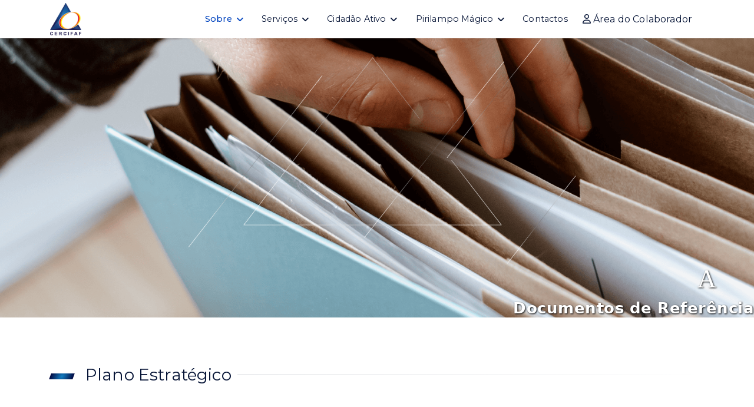

--- FILE ---
content_type: text/html; charset=utf-8
request_url: https://cercifaf.pt/sobre/documentos-de-referencia
body_size: 8039
content:

<!doctype html>
<html lang="pt-pt" dir="ltr">
	<head>
		
		<meta name="viewport" content="width=device-width, initial-scale=1, shrink-to-fit=no">
		<meta charset="utf-8">
	<meta name="robots" content="index, follow">
	<meta name="generator" content="Joomla! - Open Source Content Management">
	<title>Documentos de Referência</title>
	<link href="/images/logos/logomarca_icon.png" rel="icon" type="image/png">
	<link href="https://cercifaf.pt/component/finder/search?format=opensearch&amp;Itemid=106" rel="search" title="OpenSearch CERCIFAF" type="application/opensearchdescription+xml">
	<link href="/favicon.ico" rel="icon" type="image/vnd.microsoft.icon">
<link href="/media/vendor/awesomplete/css/awesomplete.css?1.1.7" rel="stylesheet">
	<link href="/media/vendor/joomla-custom-elements/css/joomla-alert.min.css?0.4.1" rel="stylesheet">
	<link href="/components/com_sppagebuilder/assets/css/font-awesome-6.min.css?3e7e96fad5e237fb2d5a081c6cb11212" rel="stylesheet">
	<link href="/components/com_sppagebuilder/assets/css/font-awesome-v4-shims.css?3e7e96fad5e237fb2d5a081c6cb11212" rel="stylesheet">
	<link href="/components/com_sppagebuilder/assets/css/animate.min.css?3e7e96fad5e237fb2d5a081c6cb11212" rel="stylesheet">
	<link href="/components/com_sppagebuilder/assets/css/sppagebuilder.css?3e7e96fad5e237fb2d5a081c6cb11212" rel="stylesheet">
	<link href="/components/com_sppagebuilder/assets/css/dynamic-content.css?3e7e96fad5e237fb2d5a081c6cb11212" rel="stylesheet">
	<link href="/components/com_sppagebuilder/assets/css/magnific-popup.css" rel="stylesheet">
	<link href="/media/com_icagenda/icicons/style.css?084850" rel="stylesheet">
	<link href="//fonts.googleapis.com/css?family=Montserrat:100,100i,200,200i,300,300i,400,400i,500,500i,600,600i,700,700i,800,800i,900,900i&amp;subset=cyrillic&amp;display=swap" rel="stylesheet" media="none" onload="media=&quot;all&quot;">
	<link href="/templates/shaper_helixultimate/css/bootstrap.min.css" rel="stylesheet">
	<link href="/plugins/system/helixultimate/assets/css/system-j4.min.css" rel="stylesheet">
	<link href="/media/system/css/joomla-fontawesome.min.css?084850" rel="stylesheet">
	<link href="/templates/shaper_helixultimate/css/template.css" rel="stylesheet">
	<link href="/templates/shaper_helixultimate/css/presets/default.css" rel="stylesheet">
	<link href="/templates/shaper_helixultimate/css/custom.css" rel="stylesheet">
	<style>@media(min-width: 1400px) {.sppb-row-container { max-width: 1320px; }}</style>
	<style>.sp-page-builder .page-content #section-id-1683640440521{background-image:url("/images/headers/documents.png");background-repeat:no-repeat;background-size:cover;background-attachment:fixed;background-position:0 0;box-shadow:0px 0px 0px 0px #FFFFFF;}.sp-page-builder .page-content #section-id-1683640440521{padding-top:75px;padding-right:0px;padding-bottom:75px;padding-left:0px;margin-top:0px;margin-right:0px;margin-bottom:0px;margin-left:0px;}.sp-page-builder .page-content #section-id-1683640440521 > .sppb-row-overlay {background:linear-gradient(45deg, #1a1449 0%, #0878be 100%) transparent;}.sp-page-builder .page-content #section-id-1683640440521 > .sppb-row-overlay {mix-blend-mode:color;}#column-id-1683640440520{box-shadow:0 0 0 0 #FFFFFF;}#column-wrap-id-1683640440520{max-width:100%;flex-basis:100%;}@media (max-width:1199.98px) {#column-wrap-id-1683640440520{max-width:100%;flex-basis:100%;}}@media (max-width:991.98px) {#column-wrap-id-1683640440520{max-width:100%;flex-basis:100%;}}@media (max-width:767.98px) {#column-wrap-id-1683640440520{max-width:100%;flex-basis:100%;}}@media (max-width:575.98px) {#column-wrap-id-1683640440520{max-width:100%;flex-basis:100%;}}#sppb-addon-1683640511337{box-shadow:0 0 0 0 #FFFFFF;}#sppb-addon-1683640511337 .sppb-addon-single-image-container img{border-radius:0px;}#sppb-addon-1683640511337 .sppb-addon-single-image-container{border-radius:0px;}#sppb-addon-1683640566281{box-shadow:0 0 0 0 #FFFFFF;}.sp-page-builder .page-content #main{box-shadow:0px 0px 0px 0px #FFFFFF;}#column-id-1679179719522{box-shadow:0 0 0 0 #FFFFFF;}#column-wrap-id-1679179719522{max-width:100%;flex-basis:100%;}@media (max-width:1199.98px) {#column-wrap-id-1679179719522{max-width:100%;flex-basis:100%;}}@media (max-width:991.98px) {#column-wrap-id-1679179719522{max-width:100%;flex-basis:100%;}}@media (max-width:767.98px) {#column-wrap-id-1679179719522{max-width:100%;flex-basis:100%;}}@media (max-width:575.98px) {#column-wrap-id-1679179719522{max-width:100%;flex-basis:100%;}}.sp-page-builder .page-content #footer-contacts{box-shadow:0px 0px 0px 0px #FFFFFF;}.sp-page-builder .page-content #footer-contacts{padding-top:0px;padding-right:0px;padding-bottom:0px;padding-left:0px;margin-top:0px;margin-right:0px;margin-bottom:0px;margin-left:0px;}#column-id-1679179719524{box-shadow:0 0 0 0 #FFFFFF;}#column-wrap-id-1679179719524{max-width:100%;flex-basis:100%;}@media (max-width:1199.98px) {#column-wrap-id-1679179719524{max-width:100%;flex-basis:100%;}}@media (max-width:991.98px) {#column-wrap-id-1679179719524{max-width:100%;flex-basis:100%;}}@media (max-width:767.98px) {#column-wrap-id-1679179719524{max-width:100%;flex-basis:100%;}}@media (max-width:575.98px) {#column-wrap-id-1679179719524{max-width:100%;flex-basis:100%;}}#sppb-addon-1679179757933{box-shadow:0 0 0 0 #FFFFFF;}</style>
	<style>.item-432 {
    position: relative !important;
}
.item-432 span.nav-header {
    font-weight: 400;
    font-size: 14px;
}</style>
	<style>body{font-family: 'Montserrat', sans-serif;font-size: 16px;font-weight: 400;line-height: 1.7;letter-spacing: 0.01rem;text-decoration: none;text-align: left;}
</style>
	<style>.sp-megamenu-parent > li > a, .sp-megamenu-parent > li > span, .sp-megamenu-parent .sp-dropdown li.sp-menu-item > a{font-family: 'Montserrat', sans-serif;font-size: .9rem;font-weight: 400;text-decoration: none;}
</style>
	<style>.menu.nav-pills > li > a, .menu.nav-pills > li > span, .menu.nav-pills .sp-dropdown li.sp-menu-item > a{font-family: 'Montserrat', sans-serif;font-size: .9rem;font-weight: 400;text-decoration: none;}
</style>
	<style>.logo-image {height:55px;}.logo-image-phone {height:55px;}</style>
	<style>@media(max-width: 992px) {.logo-image {height: 36px;}.logo-image-phone {height: 36px;}}</style>
	<style>@media(max-width: 576px) {.logo-image {height: 36px;}.logo-image-phone {height: 36px;}}</style>
<script type="application/json" class="joomla-script-options new">{"data":{"breakpoints":{"tablet":991,"mobile":480},"header":{"stickyOffset":"100"}},"joomla.jtext":{"MOD_FINDER_SEARCH_VALUE":"Pesquisa &hellip;","COM_FINDER_SEARCH_FORM_LIST_LABEL":"Search Results","JLIB_JS_AJAX_ERROR_OTHER":"Ocorreu um erro ao obter os dados JSON: código de estado HTTP %s.","JLIB_JS_AJAX_ERROR_PARSE":"Ocorreu um erro de compilação ao processar os seguintes dados JSON:<br><code style=\"color:inherit;white-space:pre-wrap;padding:0;margin:0;border:0;background:inherit;\">%s<\/code>","ERROR":"Erro","MESSAGE":"Mensagem","NOTICE":"Aviso","WARNING":"Advertência","JCLOSE":"Fechar","JOK":"Aceitar","JOPEN":"Abrir"},"finder-search":{"url":"\/component\/finder\/?task=suggestions.suggest&format=json&tmpl=component&Itemid=106"},"system.paths":{"root":"","rootFull":"https:\/\/cercifaf.pt\/","base":"","baseFull":"https:\/\/cercifaf.pt\/"},"csrf.token":"ed15117aea873ee7dfcf3c12be4992d6","plg_system_schedulerunner":{"interval":300}}</script>
	<script src="/media/system/js/core.min.js?a3d8f8"></script>
	<script src="/media/vendor/jquery/js/jquery.min.js?3.7.1"></script>
	<script src="/media/legacy/js/jquery-noconflict.min.js?504da4"></script>
	<script src="/media/vendor/bootstrap/js/alert.min.js?5.3.8" type="module"></script>
	<script src="/media/vendor/bootstrap/js/button.min.js?5.3.8" type="module"></script>
	<script src="/media/vendor/bootstrap/js/carousel.min.js?5.3.8" type="module"></script>
	<script src="/media/vendor/bootstrap/js/collapse.min.js?5.3.8" type="module"></script>
	<script src="/media/vendor/bootstrap/js/dropdown.min.js?5.3.8" type="module"></script>
	<script src="/media/vendor/bootstrap/js/modal.min.js?5.3.8" type="module"></script>
	<script src="/media/vendor/bootstrap/js/offcanvas.min.js?5.3.8" type="module"></script>
	<script src="/media/vendor/bootstrap/js/popover.min.js?5.3.8" type="module"></script>
	<script src="/media/vendor/bootstrap/js/scrollspy.min.js?5.3.8" type="module"></script>
	<script src="/media/vendor/bootstrap/js/tab.min.js?5.3.8" type="module"></script>
	<script src="/media/vendor/bootstrap/js/toast.min.js?5.3.8" type="module"></script>
	<script src="/media/system/js/showon.min.js?e51227" type="module"></script>
	<script src="/media/vendor/awesomplete/js/awesomplete.min.js?1.1.7" defer></script>
	<script src="/media/com_finder/js/finder.min.js?755761" type="module"></script>
	<script src="/media/mod_menu/js/menu.min.js?084850" type="module"></script>
	<script src="/media/system/js/messages.min.js?9a4811" type="module"></script>
	<script src="/media/plg_system_schedulerunner/js/run-schedule.min.js?229d3b" type="module"></script>
	<script src="/components/com_sppagebuilder/assets/js/common.js"></script>
	<script src="/components/com_sppagebuilder/assets/js/dynamic-content.js?3e7e96fad5e237fb2d5a081c6cb11212"></script>
	<script src="/components/com_sppagebuilder/assets/js/jquery.parallax.js?3e7e96fad5e237fb2d5a081c6cb11212"></script>
	<script src="/components/com_sppagebuilder/assets/js/sppagebuilder.js?3e7e96fad5e237fb2d5a081c6cb11212" defer></script>
	<script src="/components/com_sppagebuilder/assets/js/jquery.magnific-popup.min.js"></script>
	<script src="/components/com_sppagebuilder/assets/js/addons/image.js"></script>
	<script src="/components/com_sppagebuilder/assets/js/addons/text_block.js"></script>
	<script src="/templates/shaper_helixultimate/js/main.js"></script>
	<script src="/templates/shaper_helixultimate/js/custom.js"></script>
	<script src="/templates/shaper_helixultimate/js/lazysizes.min.js"></script>
	<script>template="shaper_helixultimate";</script>
	<meta property="article:author" content="Dep. Inf."/>
	<meta property="article:published_time" content="2023-03-18 22:48:38"/>
	<meta property="article:modified_time" content="2026-01-12 10:59:19"/>
	<meta property="og:locale" content="pt_PT" />
	<meta property="og:title" content="Documentos de Referência" />
	<meta property="og:type" content="website" />
	<meta property="og:url" content="https://cercifaf.pt/sobre/documentos-de-referencia" />
	<meta property="og:site_name" content="CERCIFAF" />
	<meta name="twitter:card" content="summary" />
	<meta name="twitter:title" content="Documentos de Referência" />
	<meta name="twitter:site" content="@CERCIFAF" />
			</head>
	<body class="site helix-ultimate hu com_sppagebuilder com-sppagebuilder view-page layout-default task-none itemid-136 pt-pt ltr sticky-header layout-fluid offcanvas-init offcanvs-position-right">

		
					<div class="sp-pre-loader">
				<div class='sp-loader-with-logo'>
<div class='logo'>
<img data-src='https://cercifaf.pt/images/logos/logomarca.png'  class="lazyload" />
</div>
<div class='line' id='line-load'></div>
</div>			</div>
		
		<div class="body-wrapper">
			<div class="body-innerwrapper">
					<div class="sticky-header-placeholder"></div>
<header id="sp-header">
	<div class="container">
		<div class="container-inner">
			<div class="row">
				<!-- Left toggler (when offcanvas left) -->
				
				<!-- Logo -->
				<div id="sp-logo" class="col-auto">
					<div class="sp-column">
						<div class="logo"><a href="/">
				<img class="logo-image  d-none d-lg-inline-block lazyload"
					data-srcset='https://cercifaf.pt/images/logos/logomarca.png 1x, https://cercifaf.pt/images/logos/logomarca.svg 2x'
					data-src='https://cercifaf.pt/images/logos/logomarca.png'
					height='55'
					alt='CERCIFAF - Ligados à Comunidade'
				 data-size="auto" />
				<img class="logo-image-phone d-inline-block d-lg-none lazyload" data-src="https://cercifaf.pt/images/logos/logomarca.png" alt="CERCIFAF - Ligados à Comunidade" /></a></div>						
					</div>
				</div>

				<!-- Menu -->
				<div id="sp-menu" class="col-auto flex-auto">
					<div class="sp-column  d-flex justify-content-end align-items-center">
						<nav class="sp-megamenu-wrapper d-flex" role="navigation" aria-label="navigation"><ul class="sp-megamenu-parent menu-animation-fade-up d-none d-lg-block"><li class="sp-menu-item sp-has-child active"><a   href="/sobre"  >Sobre</a><div class="sp-dropdown sp-dropdown-main sp-menu-right" style="width: 240px;"><div class="sp-dropdown-inner"><ul class="sp-dropdown-items"><li class="sp-menu-item"><a   href="/sobre/sobre"  >Quem Somos</a></li><li class="sp-menu-item"><a   href="/sobre/visao-missao-lema-e-valores"  >Visão, Missão, Lema e Valores</a></li><li class="sp-menu-item"><a   href="/sobre/orgaos-sociais"  >Órgãos Sociais</a></li><li class="sp-menu-item"><a   href="/sobre/organograma"  >Organograma Institucional</a></li><li class="sp-menu-item current-item active"><a aria-current="page"  href="/sobre/documentos-de-referencia"  >Documentos de Referência</a></li><li class="sp-menu-item"><a   href="/sobre/concursos-publicos"  >Concursos Públicos</a></li><li class="sp-menu-item"><a   href="/sobre/recrutamento"  >Recrutamento</a></li></ul></div></div></li><li class="sp-menu-item sp-has-child"><a   href="/respostas-sociais"  >Serviços</a><div class="sp-dropdown sp-dropdown-main sp-menu-right" style="width: 240px;"><div class="sp-dropdown-inner"><ul class="sp-dropdown-items"><li class="sp-menu-item"><a   href="/respostas-sociais/caci"  >Centro de Atividades e Capacitação para a Inclusão</a></li><li class="sp-menu-item"><a   href="/respostas-sociais/cer"  >Centro de Educação e Reabilitação</a></li><li class="sp-menu-item"><a   href="/respostas-sociais/cfe"  >Centro de Formação e Emprego</a></li><li class="sp-menu-item"><a   href="/respostas-sociais/cri"  >Centro de Recursos para a Inclusão</a></li><li class="sp-menu-item"><a   href="/respostas-sociais/crqe"  >Centro de Recursos para a Qualificação e Emprego</a></li><li class="sp-menu-item"><a   href="/respostas-sociais/er"  >Estruturas Residenciais</a></li><li class="sp-menu-item"><a   href="/respostas-sociais/sai"  >Serviço de Apoio à Educação Inclusiva</a></li><li class="sp-menu-item"><a   href="/respostas-sociais/saas"  >Serviço de Atendimento e Acompanhamento Social</a></li><li class="sp-menu-item"><a   href="/respostas-sociais/sip"  >Serviço de Intervenção Precoce</a></li></ul></div></div></li><li class="sp-menu-item sp-has-child"><a   href="/cidadao-ativo"  >Cidadão Ativo</a><div class="sp-dropdown sp-dropdown-main sp-menu-right" style="width: 240px;"><div class="sp-dropdown-inner"><ul class="sp-dropdown-items"><li class="sp-menu-item"><a   href="/cidadao-ativo/consignacao-irs"  >Consignação IRS</a></li><li class="sp-menu-item"><a   href="/cidadao-ativo/donativos"  >Donativos</a></li><li class="sp-menu-item"><a   href="/cidadao-ativo/membro-efetivo"  >Membro Efetivo</a></li><li class="sp-menu-item"><a   href="/cidadao-ativo/voluntariado-e-apadrinhamento"  >Voluntariado e Apadrinhamento</a></li><li class="sp-menu-item"><a   href="/cidadao-ativo/elogios-sugestoes-e-reclamacoes"  >Elogios, Sugestões e Reclamações</a></li><li class="sp-menu-item"><a   href="/cidadao-ativo/viagem"  >Campanha - Junta-te à Nossa Viagem!</a></li></ul></div></div></li><li class="sp-menu-item sp-has-child"><a   href="/pirilampo-magico"  >Pirilampo Mágico</a><div class="sp-dropdown sp-dropdown-main sp-menu-right" style="width: 240px;"><div class="sp-dropdown-inner"><ul class="sp-dropdown-items"><li class="sp-menu-item"><a   href="/pirilampo-magico/historia"  >História</a></li><li class="sp-menu-item"><a   href="/pirilampo-magico/cores-e-numeros"  >Cores e Números</a></li><li class="sp-menu-item"><a   href="/pirilampo-magico/pins"  >Pins</a></li><li class="sp-menu-item"><a   href="/pirilampo-magico/cartazes"  >Cartazes</a></li></ul></div></div></li><li class="sp-menu-item"><a   href="/contactos"  >Contactos</a></li></ul></nav>						

						<!-- Related Modules -->
						<div class="d-none d-lg-flex header-modules align-items-center">
								
															<div class="sp-module">
<a class="sp-sign-in" href="/login" ><span class="far fa-user me-1" aria-hidden="true"></span><span class="signin-text d-none d-lg-inline-block">Área do Colaborador</span></a>
</div>													</div>

						<!-- Right toggler  -->
													
  <a id="offcanvas-toggler"
     class="offcanvas-toggler-secondary offcanvas-toggler-right d-flex align-items-center"
     href="#"
     aria-label="Menu"
     title="Menu">
     <div class="burger-icon"><span></span><span></span><span></span></div>
  </a>											</div>
				</div>
			</div>
		</div>
	</div>
</header>				<main id="sp-main">
					
<section id="sp-section-1" >

				
	
<div class="row">
	<div id="sp-title" class="col-lg-12 "><div class="sp-column "></div></div></div>
				
	</section>

<section id="sp-main-body" >

				
	
<div class="row">
	
<div id="sp-component" class="col-lg-12 ">
	<div class="sp-column ">
		<div id="system-message-container" aria-live="polite"></div>


		
		

<div id="sp-page-builder" class="sp-page-builder  page-4 " x-data="easystoreProductList">

	
	

	
	<div class="page-content builder-container" x-data="easystoreProductDetails">

				<section id="section-id-1683640440521" class="sppb-section"  data-sppb-parallax="on"><div class="sppb-row-overlay"></div><div class="sppb-row-container"><div class="sppb-row"><div class="sppb-row-column  " id="column-wrap-id-1683640440520"><div id="column-id-1683640440520" class="sppb-column " ><div class="sppb-column-addons"><div id="sppb-addon-wrapper-1683640511337" class="sppb-addon-wrapper  addon-root-image"><div id="sppb-addon-1683640511337" class="clearfix  "     ><div class="sppb-addon sppb-addon-single-image   sppb-addon-image-shape"><div class="sppb-addon-content"><div class="sppb-addon-single-image-container"><img  class="sppb-img-responsive  lazyload" data-src="https://cercifaf.pt//images/headers/nocolor.png"  alt="Banner documentos de referência" title="" width="" height="" /></div></div></div></div></div><div id="sppb-addon-wrapper-1683640566281" class="sppb-addon-wrapper  addon-root-text-block"><div id="sppb-addon-1683640566281" class="clearfix  "     ><div class="sppb-addon sppb-addon-text-block " ><div class="sppb-addon-content  "><section class="hero-section"><div><h1 class="hero-header-title ff-cerci">A</h1><h2 class="hero-header-subtitle">Documentos de Referência</h2></div></section></div></div></div></div></div></div></div></div></div></section><section id="main" class="sppb-section" ><div class="sppb-row-container"><div class="sppb-row"><div class="sppb-row-column  " id="column-wrap-id-1679179719522"><div id="column-id-1679179719522" class="sppb-column " ><div class="sppb-column-addons"><div id="sppb-addon-wrapper-1679179795452" class="sppb-addon-wrapper  addon-root-text-block"><div id="sppb-addon-1679179795452" class="clearfix  "     ><div class="sppb-addon sppb-addon-text-block " ><div class="sppb-addon-content  "><div id="main" class="container">
  <div class="divider mt-2">
    <span></span> <span>Plano Estratégico</span> <span></span>
  </div>
  <div class="cerci-plan-section mt-2">
    <ul>
      <li class="cerci-list__item_desc flow">
        <p>
          O Plano Estratégico traduz-se no nosso processo de planeamento que
          estabelece linhas de orientação e suporte à estratégia, ações e
          critérios de avaliação, servindo as necessidades e encaminhando a
          instituição na concretização dos objetivos dos clientes e
          <i>Stakholders</i>.
        </p>
      </li>
    </ul>
    <!-- >Plano Estratégico -->
    <ul>
      <li class="cerci-list__item flow">
        <div class="cerci-list-icon">
          <a href="/public-documents/plano_estrategico-2024-2027.pdf">
            <img alt="icon" class="lazyload lazyload" data-src="https://cercifaf.pt/images/icons/plano-estrategico.png" />
          </a>
        </div>
        <p>
          <a href="/public-documents/plano_estrategico-2024-2027.pdf">Plano Estratégico (2024-2027)</a>
        </p>
      </li>
    </ul>
  </div>
  <div class="divider mt-2">
    <span></span> <span>Planos</span> <span></span>
  </div>
  <h5 class="divider-text">Atividades e Orçamento</h5>
  <div class="cerci-plan-section mt-2">
    <!-- Plano de Atividades e Orçamento -->
    <ul>
      <li class="cerci-list__item_desc flow">
        <p>
          O Plano de Atividades e Orçamento é um instrumento de gestão que
          reflete os objetivos estratégicos da CERCIFAF, que revela uma cultura
          de compromisso, exigência e transparência, onde se enumeram e
          identificam os objetivos a atingir e atividades a desenvolver.
        </p>
      </li>
      <li class="cerci-list__item flow" style="display: flex; gap: 1rem; justify-content: center">
        <a href="/public-documents/plano-atividades-orcamento-2026.pdf"> 2026</a>
        <span>|</span>
        <a href="/public-documents/plano-atividades-orcamento-2025.pdf"> 2025</a>
        <span>|</span>
        <a href="/public-documents/plano-atividades-orcamento-2024.pdf"> 2024</a>
        <span>|</span>
        <a href="/public-documents/plano-atividades-orcamento-2023.pdf"> 2023</a>

      </li>
    </ul>
  </div>
  <div class="divider mt-2">
    <span></span> <span>Relatórios</span> <span></span>
  </div>
  <h5 class="divider-text">Atividades e Contas</h5>
  <div class="cerci-plan-section mt-2">
    <!-- <h5>Relatório de Ativiades e Contas</h5> -->
    <!-- >Relatório de Atividades e Contas -->
    <ul>
      <li class="cerci-list__item_desc flow">
        <p>
          O Relatório de Atividades e Contas da CERCIFAF analisa e mede o
          desempenho, tanto ao nível das atividades desenvolvidas como ao da
          execução financeira do orçamento da CERCIFAF.
        </p>
      </li>
      <li class="cerci-list__item flow" style="display: flex; gap: 1rem; justify-content: center">
        <a href="/public-documents/relatorio-atividades-contas-2024.pdf"> 2024</a>
        <span>|</span>
        <a href="/public-documents/relatorio-atividades-contas-2023.pdf"> 2023</a>
        <span>|</span>
        <a href="/public-documents/relatorio-atividades-contas-2022.pdf"> 2022</a>
        <span>|</span>
        <a href="/public-documents/relatorio-atividades-contas-2021.pdf"> 2021</a>
      </li>
    </ul>
  </div>
  <div class="divider mt-2">
    <span></span> <span>Outros Documentos</span> <span></span>
  </div>
  <div class="cerci-plan-section mt-2">
    <!-- Outros Documentos -->
    <!-- <h4>Outros Documentos</h4> -->
    <ul>
      <li class="cerci-list__item_desc flow">
        <p>
          Todas as instituições são regidas por um vasto conjunto de documentos;
          nesta secção são apresentados alguns documentos de interesse público
          para consulta.
        </p>
      </li>
      <li class="cerci-list__item flow">
        <div class="cerci-list-icon">
          <a href="/public-documents/Codigo-de-Etica.pdf"><img alt="icon" class="lazyload lazyload"
              data-src="https://cercifaf.pt/images/icons/doc.png" /></a>
        </div>
        <p>
          <a href="/public-documents/Codigo-de-Etica.pdf">Código de Ética</a>
        </p>
      </li>
      <li class="cerci-list__item flow">
        <div class="cerci-list-icon">
          <a href="/public-documents/regulamento-interno.pdf"><img alt="icon" class="lazyload lazyload"
              data-src="https://cercifaf.pt/images/icons/doc.png" /></a>
        </div>
        <p>
          <a href="/public-documents/regulamento-interno.pdf">Regulamento Interno da CERCIFAF</a>
        </p>
      </li>
      <li class="cerci-list__item flow">
        <div class="cerci-list-icon">
          <a href="/public-documents/cartaz-direitos_deveres_clientes_2024.pdf"><img alt="icon" class="lazyload lazyload"
              data-src="https://cercifaf.pt/images/icons/doc.png" /></a>
        </div>
        <p>
          <a href="/public-documents/cartaz-direitos_deveres_clientes_2024.pdf">Cartaz dos Direitos e Deveres dos Clientes</a>
        </p>
      </li>
      <li class="cerci-list__item flow">
        <div class="cerci-list-icon">
          <a href="/public-documents/carta-direitos_deveres_clientes_2024.pdf"><img alt="icon" class="lazyload lazyload"
              data-src="https://cercifaf.pt/images/icons/doc.png" /></a>
        </div>
        <p>
          <a href="/public-documents/carta-direitos_deveres_clientes_2024.pdf">Carta dos Direitos e Deveres dos Clientes</a>
        </p>
      </li>
      <li class="cerci-list__item flow">
        <div class="cerci-list-icon">
          <a href="/public-documents/carta-direitos_deveres_clientes_la_2024.pdf"><img alt="icon" class="lazyload lazyload"
              data-src="https://cercifaf.pt/images/icons/doc.png" /></a>
        </div>
        <p>
          <a href="/public-documents/carta-direitos_deveres_clientes_la_2024.pdf">Carta dos Direitos e Deveres dos Clientes (LA)</a>
        </p>
      </li>
      <li class="cerci-list__item flow">
        <div class="cerci-list-icon">
          <a href="/public-documents/cercifaf_estatutos.pdf"><img alt="icon" class="lazyload lazyload" data-src="https://cercifaf.pt/images/icons/doc.png" /></a>
        </div>
        <p>
          <a href="/public-documents/cercifaf_estatutos.pdf">Estatutos da CERCIFAF</a>
        </p>
      </li>
      <li class="cerci-list__item flow">
        <div class="cerci-list-icon">
          <a href="/public-documents/CERCIFAF_Programa_Cumprimento_Normativo.pdf"><img alt="icon" class="lazyload lazyload" data-src="https://cercifaf.pt/images/icons/doc.png" /></a>
        </div>
        <p>
        <a href="/public-documents/CERCIFAF_Programa_Cumprimento_Normativo.pdf">Programa de Cumprimento Normativo</a>
        </p>
      </li>
      <li class="cerci-list__item flow">
        <div class="cerci-list-icon">
          <a href="/public-documents/Codigo_Conduta.pdf"><img alt="icon" class="lazyload lazyload" data-src="https://cercifaf.pt/images/icons/doc.png" /></a>
        </div>
        <p>
        <a href="/public-documents/Codigo_Conduta.pdf">Código de Conduta</a>
        </p>
      </li>
      <li class="cerci-list__item flow">
        <div class="cerci-list-icon">
          <a href="/public-documents/cartaz _disseminacao_Visao-Missao-Lema-Valores.pdf"><img alt="icon" class="lazyload lazyload" data-src="https://cercifaf.pt/images/icons/doc.png" /></a>
        </div>
        <p>
          <a href="/public-documents/cartaz _disseminacao_Visao-Missao-Lema-Valores.pdf">Visão, Missão Lema e Valores</a>
        </p>
      </li>
    </ul>
  </div>
</div></div></div></div></div></div></div></div></div></div></section><section id="footer-contacts" class="sppb-section" ><div class="sppb-row-container"><div class="sppb-row"><div class="sppb-row-column  " id="column-wrap-id-1679179719524"><div id="column-id-1679179719524" class="sppb-column " ><div class="sppb-column-addons"><div id="sppb-addon-wrapper-1679179757933" class="sppb-addon-wrapper  addon-root-text-block"><div id="sppb-addon-1679179757933" class="clearfix  "     ><div class="sppb-addon sppb-addon-text-block " ><div class="sppb-addon-content  "><hr class="hr-line"><div class="row cerci-follow-us"><div class="col-sm-8 mb-3 g-2 text-start"><h6 class="follow-us-h6 ms-4">Contacto</h6><div class="px-2"><i class="fa fa-map-marker pe-2" data-mce-empty="1">&nbsp;</i> Rua 9 de Dezembro, n.º 99, 4820-161 - Fafe</div><div class="px-2 text-start"><i class="fa fa-phone pe-2" data-mce-empty="1">&nbsp;</i> 253 490 830 <span class="small text-start">(Chamada para a rede fixa nacional)</span></div><div class="px-2 text-start"><i class="fa fa-envelope pe-2" data-mce-empty="1">&nbsp;</i> <a href="mailto:geral@cercifaf.pt" data-mce-href="mailto:geral@cercifaf.pt">geral@cercifaf.pt</a></div></div><div class="col-sm-4 g-2"><p class="text-center">Siga-nos!!!</p><div class="text-center follow-us"><a href="http://facebook.com/cercifaf" data-mce-href="http://facebook.com/cercifaf"><i class="fab fa-facebook-f pe-4 fa-2x" data-mce-empty="1">&nbsp;</i></a> <a href="https://www.instagram.com/cercifaf/" data-mce-href="https://www.instagram.com/cercifaf/"><i class="fab fa-instagram fa-2x pe-4" data-mce-empty="1">&nbsp;</i></a> <a href="https://www.youtube.com/@CERCIFAFCRL" data-mce-href="https://www.youtube.com/@CERCIFAFCRL"><i class="fab fa-youtube fa-2x" data-mce-empty="1">&nbsp;</i></a></div></div></div></div></div></div></div></div></div></div></div></div></section>
			</div>

	</div>

			</div>
</div>
</div>
				
	</section>

<footer id="sp-footer" >

						<div class="container">
				<div class="container-inner">
			
	
<div class="row">
	<div id="sp-footer1" class="col-lg-12 "><div class="sp-column "><span class="sp-copyright"><span class="sp-copyright" style="font-size: calc(10px + .1vw);">© 2026 CERCIFAF. Todos os direitos reservados. | 
      <a href="/politica-de-privacidade"> Política de Privacidade </a></span></span></div></div></div>
							</div>
			</div>
			
	</footer>
				</main>
			</div>
		</div>

		<!-- Off Canvas Menu -->
		<div class="offcanvas-overlay"></div>
		<!-- Rendering the offcanvas style -->
		<!-- If canvas style selected then render the style -->
		<!-- otherwise (for old templates) attach the offcanvas module position -->
					<div class="offcanvas-menu border-menu " tabindex="-1" inert>
	<div class="d-flex align-items-center justify-content-between p-3 pt-4">
				<a href="#" class="close-offcanvas" role="button" aria-label="Close Off-canvas">
			<div class="burger-icon" aria-hidden="true">
				<span></span>
				<span></span>
				<span></span>
			</div>
		</a>
	</div>
	<div class="offcanvas-inner">
		<div class="d-flex header-modules mb-3">
							<div class="sp-module "><div class="sp-module-content">
<form class="mod-finder js-finder-searchform form-search" action="/component/finder/search?Itemid=106" method="get" role="search">
    <label for="mod-finder-searchword-canvas" class="visually-hidden finder">Pesquisar</label><input type="text" name="q" id="mod-finder-searchword-canvas" class="js-finder-search-query form-control" value="" placeholder="Pesquisa &hellip;">
            <input type="hidden" name="Itemid" value="106"></form>
</div></div>			
							<div class="sp-module">
<a class="sp-sign-in" href="/login" ><span class="far fa-user me-1" aria-hidden="true"></span><span class="signin-text d-none d-lg-inline-block">Área do Colaborador</span></a>
</div>					</div>
		
					<div class="sp-module "><div class="sp-module-content"><ul class="mod-menu mod-list menu nav-pills">
<li class="item-123 active menu-deeper menu-parent"><a href="/sobre" >Sobre<span class="menu-toggler"></span></a><ul class="mod-menu__sub list-unstyled small menu-child"><li class="item-129"><a href="/sobre/sobre" >Quem Somos</a></li><li class="item-135"><a href="/sobre/visao-missao-lema-e-valores" >Visão, Missão, Lema e Valores</a></li><li class="item-137"><a href="/sobre/orgaos-sociais" >Órgãos Sociais</a></li><li class="item-741"><a href="/sobre/organograma" >Organograma Institucional</a></li><li class="item-136 current active"><a href="/sobre/documentos-de-referencia" aria-current="page">Documentos de Referência</a></li><li class="item-198"><a href="/sobre/concursos-publicos" >Concursos Públicos</a></li><li class="item-928"><a href="/sobre/recrutamento" >Recrutamento</a></li></ul></li><li class="item-138 menu-deeper menu-parent"><a href="/respostas-sociais" >Serviços<span class="menu-toggler"></span></a><ul class="mod-menu__sub list-unstyled small menu-child"><li class="item-144"><a href="/respostas-sociais/caci" >Centro de Atividades e Capacitação para a Inclusão</a></li><li class="item-139"><a href="/respostas-sociais/cer" >Centro de Educação e Reabilitação</a></li><li class="item-141"><a href="/respostas-sociais/cfe" >Centro de Formação e Emprego</a></li><li class="item-140"><a href="/respostas-sociais/cri" >Centro de Recursos para a Inclusão</a></li><li class="item-142"><a href="/respostas-sociais/crqe" >Centro de Recursos para a Qualificação e Emprego</a></li><li class="item-145"><a href="/respostas-sociais/er" >Estruturas Residenciais</a></li><li class="item-783"><a href="/respostas-sociais/sai" >Serviço de Apoio à Educação Inclusiva</a></li><li class="item-146"><a href="/respostas-sociais/saas" >Serviço de Atendimento e Acompanhamento Social</a></li><li class="item-143"><a href="/respostas-sociais/sip" >Serviço de Intervenção Precoce</a></li></ul></li><li class="item-147 menu-deeper menu-parent"><a href="/cidadao-ativo" >Cidadão Ativo<span class="menu-toggler"></span></a><ul class="mod-menu__sub list-unstyled small menu-child"><li class="item-148"><a href="/cidadao-ativo/consignacao-irs" >Consignação IRS</a></li><li class="item-149"><a href="/cidadao-ativo/donativos" >Donativos</a></li><li class="item-150"><a href="/cidadao-ativo/membro-efetivo" >Membro Efetivo</a></li><li class="item-151"><a href="/cidadao-ativo/voluntariado-e-apadrinhamento" >Voluntariado e Apadrinhamento</a></li><li class="item-152"><a href="/cidadao-ativo/elogios-sugestoes-e-reclamacoes" >Elogios, Sugestões e Reclamações</a></li><li class="item-1154"><a href="/cidadao-ativo/viagem" >Campanha - Junta-te à Nossa Viagem!</a></li></ul></li><li class="item-153 menu-deeper menu-parent"><a href="/pirilampo-magico" >Pirilampo Mágico<span class="menu-toggler"></span></a><ul class="mod-menu__sub list-unstyled small menu-child"><li class="item-155"><a href="/pirilampo-magico/historia" >História</a></li><li class="item-156"><a href="/pirilampo-magico/cores-e-numeros" >Cores e Números</a></li><li class="item-157"><a href="/pirilampo-magico/pins" >Pins</a></li><li class="item-158"><a href="/pirilampo-magico/cartazes" >Cartazes</a></li></ul></li><li class="item-192"><a href="/contactos" >Contactos</a></li></ul>
</div></div>		
		
					<div class="mb-4">
				<ul class="sp-contact-info"><li class="sp-contact-phone"><span class="fas fa-phone" aria-hidden="true"></span> <a href="tel:+351253490830">(+351) 253 490 830</a></li><li class="sp-contact-email"><span class="far fa-envelope" aria-hidden="true"></span> <a href="mailto:geral@cercifaf.pt">geral@cercifaf.pt</a></li><li class="sp-contact-time"><span class="far fa-clock" aria-hidden="true"></span> Seg - Sex | 09:00 - 17:00</li></ul>			</div>
		
					<ul class="social-icons"><li class="social-icon-facebook"><a target="_blank" rel="noopener noreferrer" href="https://facebook.com/cercifaf/" aria-label="Facebook"><span class="fab fa-facebook" aria-hidden="true"></span></a></li><li class="social-icon-youtube"><a target="_blank" rel="noopener noreferrer" href="https://www.youtube.com/@CERCIFAFCRL" aria-label="Youtube"><span class="fab fa-youtube" aria-hidden="true"></span></a></li><li class="social-icon-instagram"><a target="_blank" rel="noopener noreferrer" href="https://www.instagram.com/cercifaf/" aria-label="Instagram"><span class="fab fa-instagram" aria-hidden="true"></span></a></li></ul>				
					
		
		<!-- custom module position -->
		
	</div>
</div>				

		<script src="/custom/custom-script.js"></script>

		

		<!-- Go to top -->
					<a href="#" class="sp-scroll-up" aria-label="Scroll to top"><span class="fas fa-angle-up" aria-hidden="true"></span></a>
					</body>
</html>

--- FILE ---
content_type: text/css
request_url: https://cercifaf.pt/templates/shaper_helixultimate/css/custom.css
body_size: 7316
content:
@import "root.css";
@import "animation.css";
@import url('https://fonts.cdnfonts.com/css/gilroy-bold');
@import url("https://fonts.cdnfonts.com/css/open-sans?styles=20530");
@import url("https://fonts.cdnfonts.com/css/cinzel");

:root {
  /* --font-main: "Open Sans", sans-serif;*/
  --font-accent: "Open Sans", sans-serif;
  --font-main: system-ui, -apple-system, BlinkMacSystemFont, "Segoe UI", Roboto,
    Oxygen, Ubuntu, Cantarell, "Open Sans", "Helvetica Neue", sans-serif;
  --font-special: "Cinzel", sans-serif;
  --clr-primary: hsl(219, 36%, 22%);
}
  

h1,
h2,
h3,
h4,
h5,
h6,
p {
  font-family: var(--font-main);
  /* font-weight: 600; */
  font-style: normal;
  -moz-osx-font-smoothing: grayscale;
  -moz-text-size-adjust: none;
}

.fa-2x {
  font-size: 1.7em;
  color: var(--clr-400);
  /* border: 1px solid var(--clr-light-200);
	padding: .4rem 0.5rem;
	border-radius: 1rem; */
}

.fa-2x:hover,
.fa-2x:focus {
  color: var(--clr-accent);
  border-color: var(--clr-accent);
}

.cerci-font {
  font-family: "cercifaf";
  font-size: clamp(3rem, 0.757rem + 5.5vw, 6rem) !important;
  line-height: 5.5rem;
  text-shadow: 1px 1px 1px rgba(0, 0, 0, 0.4), 1px 1px 5px rgba(0, 0, 0, 0.3),
    0px 0px 100px rgba(0, 0, 0, 0.8);
}

/* =================================================== */
/*                     MASTER RULES                    */
/* =================================================== */
/* space between Header and Article(s) area */
.com-content #sp-main-body {
  padding: 4rem 0;
}

/*  space between Header and Component */
#sp-main-body {
  padding-top: 4rem;
}

.sppb-addon-title {
  letter-spacing: 0px;
  margin-bottom: 1.2rem;
}

#sp-footer .container-inner {
  margin: 0 15px;
  padding: 0.5rem 0;
}

#sp-footer {
  background-image: var(--gradient-400);
  color: var(--clr-light-200);
}

#sp-footer1,
#sp-footer2 {
  margin: 0;
  padding: 0rem;
}

.article-details .article-ratings-social-share {
  display: none !important;
}

.sppb-section {
  padding: 0 !important;
  margin: 0 !important;
}

#sp-footer a,
#sp-bottom a {
  color: var(--clr-light-200);
}

ul.social-icons span {
  color: var(--clr-primary) !important;
}

ul.social-icons span:hover,
ul.social-icons span:focus {
  color: var(--clr-accent) !important;
}

.table > thead {
  font-size: small;

  text-align: center;
}

.table > tbody * {
  font-size: 0.9rem;
  font-weight: initial;
  vertical-align: middle;
  font-size: small;
  padding: 0.5rem;
}

/* ------------------- SPACE BETWEEN ------------------- */
.pt-300 {
  padding-top: 3rem;
}

.pb-300 {
  padding-bottom: 3rem;
}

.pblock-300 {
  padding-block: 3rem;
}

.pblock-500 {
  padding-block: 5rem;
}

.pblock-600 {
  padding-block: 6rem;
}

/* resize images */
.img-er {
  max-width: 65%;
  height: auto;
  padding-block: 1rem;
  margin-inline: auto;
}

.img-150 {
  max-width: 150px;
  height: auto;
  margin-inline: auto;
}

.logo-100 {
  width: 5em;
  margin-inline: auto;
  height: auto;
}

.logo-200 {
  width: 7em;
  height: auto;
  margin-inline: auto;
}

.logo-300 {
  width: 15em;
  margin-inline: auto;
  height: auto;
  vertical-align: middle;
}

.logo-400 {
  width: 25em;
  margin-inline: auto;
  height: auto;
}

.logo-500 {
  width: 35em;
  margin-inline: auto;
  height: auto;
}

.logo-apoios {
  width: calc(10em + 20vw);
  height: auto;
  margin-inline: auto;
  /* margin-top: 3rem; */
}

.h-102 {
  width: 230px;
  height: auto;
  margin-inline: auto;
}

#cofinanciamento {
  margin-top: 3rem !important;
}

.shaddow-100 {
  text-shadow: 1px 1px 1px rgba(0, 0, 0, 0.7);
}

.ch-95 {
  max-width: 95ch;
}

.gradient-text-400 {
  background: -webkit-linear-gradient(#0878be 0%, hsl(247, 57%, 18%) 100%);
  -webkit-background-clip: text;
  -webkit-text-fill-color: transparent;
}
.cta-300 {
  font-family: var(--font-accent);
  font-size: var(--size-500);
  font-weight: 400;
  padding-block: 3rem;
  max-width: 41ch;
  /* margin-inline: auto; */
  margin: 0 auto;
}
.cta-400 {
  font-family: var(--font-accent);
  font-size: var(--size-600);
  font-weight: 600;
  padding-block: 6rem;
  max-width: 41ch;
  /* margin-inline: auto; */
  margin: 0 auto;
}

.cta-800 {
  font-size: clamp(1.5rem, 6vw, 2.5rem);
  color: var(--clr-accent);
  font-family: var(--font-accent);
  font-weight: 600;
  line-height: 3;
  /* text-shadow: 1px 1px .5rem silver; */
  text-shadow: 1px 1px 4px rgba(0, 0, 0, 0.7);
  text-align: center;
}

.cta-900 {
  font-size: clamp(2.5rem, 8vw, 5rem);
  color: var(--clr-accent);
  font-family: var(--font-accent);
  font-weight: 800;
  line-height: 1;
  /* text-shadow: 1px 1px .5rem silver; */
  text-shadow: 1px 1px 4px rgba(0, 0, 0, 0.7);
  text-align: center;
}

.cta-donativos {
  font-size: var(--size-500);
  font-weight: 600;
  padding-block: 1rem;
  text-align: center !important;
}

/* =================================================== */
/*                  Button CTA                */
/* =================================================== */
.btn-body {
  display: flex;
  justify-content: center;
  align-items: center;
}

.btn-wrapper {
  display: flex;
  justify-content: center;
}

.btn-cta {
  display: flex;
  padding: 10px 45px;
  text-decoration: none;
  font-size: var(--fs-big);
  color: white !important;
  background: var(--gradient-400);
  transition: 1s;
  box-shadow: 6px 6px 0 var(--clr-300);
  transform: skewX(-15deg);
}

.btn-cta:focus {
  outline: none;
}

.btn-cta:hover {
  transition: 0.5s;
  box-shadow: 10px 10px 0 var(--clr-accent);
}

.btn-cta span:nth-child(2) {
  transition: 0.5s;
  margin-right: 0px;
}

.btn-cta:hover span:nth-child(2) {
  transition: 0.5s;
  margin-right: 45px;
}

.btn-cta span {
  transform: skewX(15deg);
}

.btn-cta span:nth-child(2) {
  width: 20px;
  margin-left: 30px;
  position: relative;
  top: 12%;
}

/**************SVG****************/

path.one {
  transition: 0.4s;
  transform: translateX(-60%);
}

path.two {
  transition: 0.5s;
  transform: translateX(-30%);
}

.btn-cta:hover path.three {
  animation: color_anim 1s infinite 0.2s;
}

.btn-cta:hover path.one {
  transform: translateX(0%);
  animation: color_anim 1s infinite 0.6s;
}

.btn-cta:hover path.two {
  transform: translateX(0%);
  animation: color_anim 1s infinite 0.4s;
}

/* SVG animations */

@keyframes color_anim {
  0% {
    fill: white;
  }
  50% {
    fill: var(--clr-accent);
  }
  100% {
    fill: white;
  }
}

/* =================================================== */
/*                  Lista de Objetivos                 */
/* =================================================== */
.c-list-wrap {
  padding-left: 2rem;
}

div.c-list {
  margin-right: 2rem;
  counter-reset: list-number;
}

div.c-list div:before {
  counter-increment: list-number;
  content: counter(list-number);
  margin-right: 0.5rem;
  margin-bottom: 0.5rem;
  width: 1.5rem;
  height: 1.5rem;
  display: inline-flex;
  align-items: center;
  justify-content: center;
  font-size: 1rem;
  background-color: var(--clr-light-200);
  border: 1px solid var(--clr-light-400);
  border-radius: 0% 50%;
  color: var(--clr-400);
}

/* =================================================== */
/*               Agenda             */
/* =================================================== */
.dash-border {
  padding: 1rem;
  border-left: 0;
  border-right: 0;
  border-bottom: 0;
  border-top: 2px;
  border-image-slice: 1;
  border-style: solid;
  border-image-source: radial-gradient(
    circle,
    rgba(18, 127, 195, 1) 0%,
    hsl(235, 100%, 12%) 100%
  );
}

.dash-info-text {
  font-size: var(--size-300);
  padding-left: 1rem;
}

/* =================================================== */
/*               hero video from homepage              */
/* =================================================== */
.hero-header-title {
  font-size: calc(1rem + 2.2vw);
  font-weight: 300;
  width: 95%;
}

.hero-header-subtitle {
  font-size: calc(0.8rem + 1.06vw);
  font-weight: bold;
  letter-spacing: 0.5px;
  /* font-variant: small-caps; */
  margin-bottom: 10px;
  text-shadow: 0px 1px 0px #000;
}

.header-title {
  font-size: calc(1rem + 2.2vw);
  width: 95%;
  font-family: var(--font-special);
  font-weight: 600;
}

.header-title,
.header-subtitle,
.hero-header-title,
.hero-header-subtitle {
  color: white;
  text-align: end;
  text-shadow: 1px 1px 3px #000;
}

.header-subtitle {
  background: #052b5e66;
  background: linear-gradient(
    -90deg,
    rgba(5, 43, 94, 0.66) 0%,
    rgba(255, 255, 255, 0) 50%
  );
  font-size: calc(0.8rem + 1.06vw);
  font-weight: bold;
  letter-spacing: 0.5px;
  /* font-variant: small-caps; */
  margin-bottom: 10px;
  padding-block: 0.5rem;
  padding-right: 2rem;
}

/* =================================================== */
/*               hero video from homepage              */
/* =================================================== */
/* Colocar na tag do video */
.cerci-h-100 {
  height: 100vh;
  width: 100%;
  top: 0;
  left: 0;
  object-fit: cover;
  position: absolute;
}

.img-65 {
  display: block;
  margin-left: auto;
  margin-right: auto;
  max-width: 65%;
}

.img-90 {
  display: block;
  margin-left: auto;
  margin-right: auto;
  max-width: 90%;
}

.hero-video {
  height: 100vh;
}

.slide-title {
  position: relative;
  top: Calc(100vh - 35%);
  color: whitesmoke;
  text-shadow: 1px 01px 2px #696969;
  font-family: "Cinzel", serif;
  font-size: calc(3.5vw + 0.85vh + 1.5vmin);
  letter-spacing: 1px;
  animation: slide-text 20s ease-in infinite 0s;
  text-align: center;
  font-variant: small-caps;
}

.slide-1 .slide-title {
  delay: 0s;
}
.slide-2 .slide-title {
  delay: 5s;
}
.slide-3 .slide-title {
  delay: 10s;
}
.slide-4 .slide-title {
  animation-delay: 15s;
}

@keyframes slide-text {
  0% {
    transform: scale(0.91);
    opacity: 0;
    letter-spacing: 1px;
  }

  10% {
    opacity: 1;
  }

  90% {
    opacity: 1;
  }

  100% {
    transform: scale(1.3);
    opacity: 0;
    letter-spacing: 15px;
  }
}

#bt-Video {
  height: 100vh;
  width: 100%;
}

.bt-video {
  width: 100%;
  height: 100vh;
}

/* .slide-1, */
.slide-3 {
  width: 100%;
  height: 100vh;
  background-position: center;
  background-repeat: no-repeat;
  background-size: cover;
  opacity: 0;
  position: absolute;
  top: 0;
  overflow: hidden;
  animation: slide-img-l 20s ease-in-out infinite 0s;
}

.slide-2,
.slide-4 {
  width: 100%;
  height: 100vh;
  background-position: center;
  background-repeat: no-repeat;
  background-size: cover;
  opacity: 0;
  position: absolute;
  top: 0;
  overflow: hidden;
  animation: slide-img-r 20s ease-in-out infinite 0s;
}

.slide-1 {
  /* background-image: url("../../../images/slide/slide-4.jpg"); */
  animation-delay: 0s;
}
.slide-2 {
  background-image: url("../../../images/slide/slide-2.jpg");
  animation-delay: 5s;
}
.slide-3 {
  background-image: linear-gradient(
      to bottom,
      rgba(245, 246, 252, 0.1),
      rgba(38, 45, 142, 0.4)
    ),
    url("../../../images/slide/slide-1.jpg");
  animation-delay: 10s;
}
.slide-4 {
  background-image: linear-gradient(
      to bottom,
      rgba(245, 246, 252, 0.1),
      rgba(37, 126, 29, 0.4)
    ),
    url("../../../images/slide/slide-3.jpg");
  animation-delay: 15s;
}

@keyframes slide-img-l {
  0% {
    animation-timing-function: ease-in;
    opacity: 0;
  }

  8% {
    animation-timing-function: ease-out;
    opacity: 1;
  }

  27% {
    opacity: 1;
  }

  37% {
    opacity: 0;
  }

  90% {
    opacity: 0;
  }

  100% {
    opacity: 0;
  }
}

@keyframes slide-img-r {
  0% {
    animation-timing-function: ease-in;
    opacity: 0;
  }

  8% {
    animation-timing-function: ease-out;
    opacity: 1;
  }

  27% {
    opacity: 1;
  }

  37% {
    opacity: 0;
  }

  90% {
    opacity: 0;
  }

  100% {
    opacity: 0;
  }
}

/* =================================================== */
/*                       Cards                         */
/* =================================================== */
.btg-cards {
  display: flex;
  flex: 1;
  max-width: 56em;
  margin: 0 auto;
  display: grid;
  gap: var(--size-500);
  grid-template-columns: repeat(auto-fit, minmax(200px, 1fr));
  margin-bottom: var(--size-900);
}

@media (max-width: 35em) {
  .btg-cards {
    display: inline-block;
  }
}

.btg-card {
  max-width: 17rem;
  height: auto;
  transition: all 175ms ease-in-out;
  -moz-transition: all 175ms ease-in-out;
  -webkit-transition: all 175ms ease-in-out;
  -o-transition: all 175ms ease-in-out;
  -ms-transition: all 175ms ease-in-out;
  background: transparent;
  background: transparent;
  box-shadow: 6px 6px 14px 0 rgba(0, 0, 0, 0.2),
    -8px -8px 18px 0 rgba(255, 255, 255, 0.55);
}

.btg-card:hover {
  background: var(--gradient-100);
  box-shadow: 0 0 var(--size-200) rgba(0, 0, 0, 0.5);
  transform: scale(1.02);
}

.btg-card a {
  color: var(--clr-neutral);
  text-decoration: none;
}

.btg-card__container h3 {
  color: var(--clr-400);
  margin: 1rem;
}

.btg-card__container p {
  color: var(--clr-400);
  margin: 1rem;
  display: -webkit-box;
  -webkit-line-clamp: 4;
  -webkit-box-orient: vertical;
  overflow: hidden;
}

.btg-card img {
  width: 100%;
  height: auto;
}

.btg-card_title {
  position: relative;
}

.btg-card__container p:last-of-type {
  margin: 1rem;
  padding: 0.5rem 1rem;
  border: 1px solid var(--clr-light-600);
}

.btg-card__container p:last-of-type:hover {
  background: var(--gradient-400);
  cursor: pointer;
  border: 1px solid var(--clr-light-600);
  box-shadow: 0 0 10px rgba(0, 0, 0, 0.2);
  color: var(--clr-light-200);
}

.btg-card_title::after {
  content: "";
  position: absolute;
  left: 0;
  bottom: -0.5rem;
  height: 3px;
  width: 75%;
  background: var(--clr-light-600);
}

.btg-card a:hover {
  color: var(--clr-light-200);
  text-decoration: underline;
}

/* =================================================== */
/*                   COUNTER SECTION                  */
/* =================================================== */
.btg-number-section {
  display: flex;
  flex-wrap: wrap;
  justify-content: center;
  text-align: center;
  padding-top: 2em;
  padding-bottom: 2em;
  color: var(--clr-light-200);
}

.btg-number_items {
  display: flex;
  flex-direction: column;
  justify-content: center;
  text-align: center;
  margin: 10px calc(5px + 1.5vw);
  max-height: 180px;
  width: calc(142px + (2vw));
  padding: 0.5rem 1rem;
  border: 1px solid #d3d3d320;
  box-shadow: rgba(149, 157, 165, 0.1) 0.5rem 0.5rem 1rem;
  transition: background 250ms, box-shadow 250ms, transform 300ms;
}

.btg-number_items:hover {
  background: #ffffff25;
  box-shadow: 0px 30px 30px -25px rgba(0, 0, 0, 0.2);
  transform: scale(1.02);
}

.btg-number_box .fas {
  font-size: var(--size-500);
}

.counter {
  font-size: var(--size-500);
  margin-top: 0.2em;
}

/* =================================================== */
/*  ================== SECTION DIVIDER =============== */
/* =================================================== */
.divider {
  position: relative;
  display: flex;
  align-items: center;
  padding: 4rem 0 3rem 0;
}

.divider span:nth-child(1) {
  width: 50px;
  height: 1px;
}

.divider span:nth-child(2) {
  margin: 0 10px;
  font-size: var(--fs-big);
}

.divider span:nth-child(3) {
  flex-grow: 1;
  height: 1px;
  background-image: linear-gradient(90deg, #12213b41, transparent);
}

.divider::before {
  content: "";
  position: absolute;
  left: 0;
  top: 53%;
  transform: translateY(-50%);
  width: 40px;
  height: 10px;
  background-image: radial-gradient(
    circle,
    rgba(18, 127, 195, 1) 0%,
    hsl(235, 100%, 12%) 100%
  );
  transform: skew(-20deg);
}

.cerci-follow-us,
.follow-us-text {
  font-size: clamp(0.6rem, 0.75rem + 0.15vw, 1rem);
  line-height: 1.5;
  width: 100%;
  padding-left: 10px;
}

.follow-us {
  padding-bottom: 1rem;
}

hr {
  border: 0;
  background-image: var(--gradient-900);
  height: 1px;
  margin-block: 2rem;
}

/* =================================================== */
/*              SERVICES SECTION HOMEPAGE              */
/* =================================================== */
.cerci-recursos-container {
  background: none;
  display: flex;
  flex-direction: column;
  max-width: 1300px;
}

.cerci-recursos-content--box {
  width: 250px;
  padding: 1rem;
  text-align: center;
  color: #12213b;
  cursor: pointer;
  margin: 0.5em;
}

.cerci-recursos-title {
  text-align: center;
  border-top: 3px solid transparent;
}

.cerci-recursos-content--box:hover .cerci-recursos-content__icon:hover {
  border: 0.1px solid #212529;
  transform: rotate(0deg);
  transition: 250ms linear;
  background: var(--gradient-400);
  color: var(--clr-light-200);
}

.cerci-recursos-content {
  display: flex;
  flex-wrap: wrap;
  justify-content: center;
}

.cerci-recursos-content--box:hover .cerci-recursos-content__title:hover {
  border-color: #ffa407;
}

.cerci-recursos-content--box:hover .cerci-recursos-content__desc {
  font-size: 1rem;
  color: #212529;
  font-weight: 500;
}

.cerci-recursos-content__icon {
  display: inline-block;
  width: 75px;
  height: 75px;
  border: 0.1px solid #2125295d;
  transform: rotate(-45deg);
  margin: 16px 0 30px;
  transition: 0.3s linear;
  color: #212529;
  border-radius: 2px;
  background: var(--gradient-100);
}

.cerci-recursos-content__icon span {
  line-height: 70px;
}

.cerci-recursos-content__title {
  font-size: 1.5em;
  font-weight: 600;
  text-transform: uppercase;
  margin-bottom: 12px;
  border-bottom: 1px solid transparent;
  transition: 0.25s ease-out;
  color: #212529;
}

@media screen and (max-width: 960px) {
  .cerci-recursos-content--box {
    max-width: 45%;
  }
}

@media screen and (max-width: 768px) {
  .cerci-recursos-content--box {
    max-width: 50%;
  }
}

@media screen and (max-width: 480px) {
  .cerci-recursos-content--box {
    max-width: 100%;
  }
}

/* =================================================== */
/*              SERVICES SECTION HOMEPAGE              */
/* =================================================== */
.btg-box-container {
  background: none;
  padding: 1em 1px;
  flex-wrap: wrap;
}

.btg-box-content--box {
  width: calc(250px + 2vw);
  padding: 14px;
  text-align: center;
  color: var(--clr-primary);
  cursor: pointer;
  margin: 0.5em;
}

.btg-box-title {
  text-align: center;
}

.btg-box-border {
  width: 350px;
  height: 1px;
  background: #ffa407;
  margin: 30px auto;
}

.btg-box-content {
  display: flex;
  flex-wrap: wrap;
  justify-content: center;
  margin: auto;
}

.btg-box-content--box:hover .btg-box-content__icon {
  background: radial-gradient(circle, #127fc3 0%, #00053d 100%);
  color: white;
  transform: rotate(0deg);
}

.btg-box-content--box:hover .btg-box-content__title {
  border-color: #ffa407;
  font-weight: 100;
}

.btg-box-content--box:hover .btg-box-content__desc {
  font-size: 14px;
  color: #212529;
  font-weight: 500;
}

.btg-box-content__icon {
  display: inline-block;
  width: 75px;
  height: 75px;
  border: 1px solid #28527b45;
  transform: rotate(-45deg);
  margin: 16px 0 30px;
  transition: 0.3s linear;
  color: #212529;
  border-radius: 2px;
}

.btg-box-content__icon span {
  font-family: var(--font-special);
  font-weight: 700;
  line-height: 70px;
  margin: 0.3rem;
}
.btg-box-content__icon i {
  line-height: 70px;
  transform: rotate(-45deg);
}

.btg-box-content__icon i span {
  margin: 0.3rem;
}

.btg-box-content__title {
  font-size: 0;
  margin-bottom: 12px;
  border-bottom: 2px solid transparent;
  transition: 0.1s ease-out;
}

.btg-box-content__desc {
  font-size: 14px;
  color: rgba(33, 37, 41, 0.82);
  text-align: center;
}

.inner-width {
  width: 100%;
  max-width: 1300px;
  margin: auto;
  padding: 0px;
  overflow: hidden;
}

@media screen and (max-width: 960px) {
  .btg-box-content--box {
    max-width: 45%;
  }
}

@media screen and (max-width: 768px) {
  .btg-box-content--box {
    max-width: 50%;
  }
}

@media screen and (max-width: 480px) {
  .btg-box-content--box {
    max-width: 100%;
  }
}

/* =================================================== */
/*                 HOMEPAGE EVENTS SECTION             */
/* =================================================== */
/* EVENTS BOX */
.cerci-text-box-fx {
  font-weight: normal;
  -moz-transition: -moz-all 0.2s ease-in;
  -o-transition: -o-all 0.2s ease-in;
  -webkit-transition: -webkit-all 0.2s ease-in;
  transition: all 0.2s ease-in;
}

.cerci-text-box-fx:hover {
  background-color: #d1d1d178;
  border-radius: 1rem;
  border-inline: 10px solid transparent;
}

.cerci-events {
  width: 100%;
  border-radius: 4px;
}

.cerci-events__heading {
  margin: 0px 0px 10px 0px;
  font-size: 16px;
  font-weight: 500;
  text-align: center;
}

.cerci-events__list {
  list-style-type: none;
  margin: 0;
  padding: 0;
}

.cerci-events__item {
  display: flex;
  padding: 12px 0px;
  border-bottom: 1px silver dotted;
}

.cerci-events__item:hover {
  cursor: pointer !important;
}

.cerci-events__item:last-child {
  border: none;
}

.cerci-events__date {
  text-align: center;
  border-left: 3px solid #fcfcfc;
  transition: 0.2s ease-in-out;
}

.cerci-events__day {
  font-size: 1.5rem;
  font-weight: 500;
  line-height: 1;
  transition: 0.2s ease-in-out;
}

.cerci-events__month {
  color: #aaa;
  font-size: 1.1rem;
  text-transform: lowercase;
  font-weight: 500;
  transition: 0.2s ease-in-out;
  margin: 0 0.8rem;
}

.cerci-events__desc {
  font-size: 0.85rem;
  margin: 0;
  line-height: 1.275rem;
  transition: 0.2s ease-in-out;
}

.cerci-events__item:hover .cerci-events__date {
  border-left: 3px solid #12213b;
}

.cerci-events__item:hover .cerci-events__day {
  color: #000;
}

.cerci-events__item:hover .cerci-events__month {
  color: #666;
}

/* ==================================================  MENU TITLE ================================================== */
#sp-menu .sp-megamenu-parent {
  /* text-transform: uppercase !important; */
  /* font-size: 0.8em;
  letter-spacing: 0em; */
}

.sp-megamenu-parent .sp-dropdown .sp-dropdown-inner {
  background: #fff;
  opacity: 0.98;
  line-height: 1rem;
  text-transform: none;
  width: max-content;
}

.sp-profile-dropdown-item:first-child {
  display: none;
}

/* ================================================== OFFCANVAS MENU ================================================== */
/* @media screen and (max-width: 1280px) {
  .sp-megamenu-parent {
      display: none !important;
  }
  #offcanvas-toggler {
      display: flex !important;
  }
} */
.sp-profile-wrapper {
  font-size: 0.85rem;
  /* color: #12213b; */
}

.offcanvas-menu .offcanvas-inner .sp-sign-in {
  margin: auto;
  font-size: larger;
}

.offcanvas-menu .offcanvas-inner .header-modules {
  justify-content: center !important;
}

.sp-profile-wrapper .arrow-icon {
  font-size: 1rem;
  margin-left: 0.5em;
}

.offcanvas-menu .offcanvas-inner ul.menu li {
  border-bottom: 1px dotted #ccc;
}

.offcanvas-menu .offcanvas-inner ul.menu > li ul.menu-child {
  text-transform: full-size-kana;
}

.offcanvas-menu .offcanvas-inner ul.menu,
.offcanvas-menu .offcanvas-inner ul.menu ul {
  text-align: left;
}
body.ltr .offcanvas-menu .offcanvas-inner ul.menu > li ul {
  margin-left: 30px;
}

.offcanvas-menu {
  width: 100vw;
}

body.ltr.offcanvs-position-right .offcanvas-menu {
  right: -100vw;
}

.offcanvas-menu .offcanvas-inner {
  width: 98vw;
}

.offcanvas-menu .offcanvas-inner ul.menu > li > ul li a {
  line-height: 2rem;
  font-size: 0.8em;
}

.offcanvas-menu.border-menu .offcanvas-inner ul.menu > li > a {
  padding: 13px 20px 13px 10px;
}

.offcanvas-menu .offcanvas-inner ul.menu > li {
  border-bottom: 1px solid #f2f2f225;
}

.offcanvas-menu .offcanvas-inner ul.menu > li a {
  font-size: 1em;
}

.offcanvas-menu .offcanvas-inner .sp-contact-info,
.offcanvas-menu .offcanvas-inner .social-icons {
  font-size: 1rem;
  text-align: center;
  width: 98%;
}

ul.social-icons li {
  font-size: 2rem;
}

/*  Clickable zone offcanvas-menu */
.offcanvas-menu .menu-toggler {
  width: 100% !important;
}

.offcanvas-menu .menu-toggler::after {
  float: right !important;
}

a.sp-sign-in {
  color: #081638;
}

.c-button {
  border-radius: 1px;
  padding: 10px 10px;
  color: var(--clr-primary);
  font-size: 16px;
  border: solid 1px var(--clr-primary);
  background: none;
}

.c-button:hover,
.c-button:focus {
  background-color: #162744 !important;
  color: #ffffff !important;
}

/* ================================================== MOUSE OVER MAIN-MENU  ================================================== */
#sp-header:hover {
  background: rgba(255, 255, 255, 0.95) !important;
}

.sppb-section-title .sppb-title-heading {
  text-align: center;
  color: #162744 !important;
  margin-top: 2rem !important;
}

/* ================================================== burger icon  ================================================== */
@media (min-width: 980px) {
.burger-icon {
    display: none !important;
}
}

/* ================================================== JB COOKIES  ================================================== */
.jb-accept {
  border-radius: 0px !important;
}

.jb-accept:hover {
  box-shadow: 1 1 8px #a3a3a3a6 !important;
}

/* =================================================== */
/*              Planos e Documentos LISTA              */
/* =================================================== */
.cerci-plan-section ul {
  padding: 0;
}

ul.cerci-list {
  padding: 0;
  list-style-type: none;
}

.cerci-list__item {
  display: flex;
  align-items: center;
  background: transparent;
  padding: 1rem 0;
  /* margin-bottom: 1rem; */
}

.cerci-list__item_desc {
  list-style: none;
}

.cerci-list__item_desc p {
  text-align: justify;
}

.cerci-list__item p {
  letter-spacing: 0.5px;
  text-align: start;
  margin: 0;
}

.cerci-list__item a:hover {
  letter-spacing: 0.5px;
  color: var(--clr-accent);
}

.cerci-list-icon {
  margin: 0;
  padding: 0 15px 0 0;
}

.cerci-list-icon img {
  display: inherit !important;
  max-height: 1.5em;
  max-width: 1.5em;
}

/* =================================================== */
/*                ORGAOS SOCIAIS SECTION  */
/* =================================================== */
.cerci-orgaos-container h4 {
  font-weight: 400;
  letter-spacing: 1px;
}

table {
  width: 100%;
}

.cerci-orgaos-container h6 {
  line-height: 200%;
  letter-spacing: 1px;
}

.cerci-orgaos-container {
  background: none;
  display: flex;
  flex-direction: column;
  max-width: 1300px;
  /* justify-content: space-evenly; */
}

.cerci-orgaos-content--box {
  width: 250px;
  padding: 1rem;
  text-align: center;
  color: #12213b;
  cursor: pointer;
  margin: 0.5em;
}

.cerci-orgaos-title {
  text-align: center;
  color: #12213b;
}

.cerci-orgaos-content {
  display: flex;
  flex-wrap: wrap;
  justify-content: center;
  gap: 0.5rem;
}

.cerci-orgaos-content--box:hover .cerci-orgaos-content__icon {
  color: #d2d2d2;
  transform: scale(1.2) rotate(45deg);
  background: rgb(255, 255, 255);
  background: #c1bec0;
  background: -webkit-radial-gradient(center, #c1bec0, #ffffff);
  background: -moz-radial-gradient(center, #c1bec0, #ffffff);
  background: radial-gradient(ellipse at center, #c1bec0, #ffffff);
}

.cerci-orgaos-content--box:hover .cerci-orgaos-content__title {
  color: var(--clr-400);
  border-color: #ffa407;
  font-weight: 600;
}
.cerci-orgaos-content--box:hover .cerci-orgaos-content__desc {
  color: var(--clr-400);
  font-weight: 600;
}

.cerci-orgaos-content__icon {
  display: inline-block;
  width: 75px;
  height: 75px;
  border: 0.1px solid #21252935;
  transform: rotate(45deg);
  margin: 16px 0 30px;
  transition: 0.3s linear;
}

.cerci-orgaos-content__icon img {
  position: relative;
  opacity: 0.7;
  transform: rotate(-45deg);
  clip-path: polygon(50% 0%, 100% 50%, 50% 100%, 0% 50%);
  transition: 0.3s linear;
  /* Just for test */
  /* width: 134%;
      left: -.75rem;
      top: -.75rem; */
}

.cerci-orgaos-content__icon img:hover {
  opacity: 1;
}

.cerci-orgaos-content__title {
  font-size: clamp(0.81rem, 0.36vw + 0.71rem, 1rem);
  margin-bottom: 12px;
  border-bottom: 2px solid transparent;
  color: #212529;
}

.cerci-orgaos-content__desc {
  font-size: small;
  color: rgba(33, 37, 41, 0.747);
  text-align: center;
}

.inner-width {
  width: 100%;
  max-width: 1296px;
  margin: auto;
  padding: 0px;
  overflow: hidden;
}

.cerci-no-caption {
  display: none;
}

.cerci-no-th {
  display: none;
}

@media screen and (max-width: 960px) {
  .cerci-orgaos-content--box {
    max-width: 44%;
  }
}

/* =================================================== */
/*              CURSOS CFE LISTA              */
/* =================================================== */
.cerci-cursos-list {
  padding: 10px 10px;
}

.cerci-cursos-list li {
  list-style-type: none;
}

.cerci-cursos-list__item {
  display: flex;
  align-items: center;
}

.cerci-cursos-list__item p {
  font-size: 1rem;
  font-size: larger;
  letter-spacing: 0.5px;
  margin: 0.35rem 1rem;
  text-align: start;
}

.icon {
  margin: 0;
  padding: 0.5rem 1rem;
}

.icon img {
  align-items: center;
  display: flex;
  justify-content: center;
  max-height: 1.3em;
  max-width: 1.5em;
}

/* =================================================== */
/*              CERCI TIMELINE QUEM SOMOS              */
/* =================================================== */
.cerci-div-container {
  width: 100%;
  padding: 1.5rem 0;
  margin: 2rem auto;
  position: relative;
  overflow: hidden;
}

.cerci-div-container:before {
  content: "";
  position: absolute;
  top: 0;
  left: 50%;
  margin-left: -1px;
  width: 2px;
  height: 100%;
  background: #ccd1d9;
  z-index: 1;
}

.cerci-cerci-timeline-block {
  width: -webkit-calc(50% + 8px);
  width: -moz-calc(50% + 8px);
  width: calc(50% + 8px);
  display: -webkit-box;
  display: -webkit-flex;
  display: -moz-box;
  display: flex;
  -webkit-box-pack: justify;
  -webkit-justify-content: space-between;
  -moz-box-pack: justify;
  justify-content: space-between;
  clear: both;
  -moz-transition: -moz-all 0.2s ease-in;
  -o-transition: -o-all 0.2s ease-in;
  -webkit-transition: -webkit-all 0.2s ease-in;
  transition: all 0.2s ease-in;
}

.cerci-cerci-timeline-block:hover {
  background-color: #f8b202;
  border-radius: 1rem;
  border-inline: 10px solid transparent;
}

.cerci-cerci-timeline-block-right {
  float: right;
}

.cerci-cerci-timeline-block-left {
  float: left;
  direction: rtl;
}

.cerci-square-marker {
  -moz-transition: -moz-all 0.2s ease-in;
  -o-transition: -o-all 0.2s ease-in;
  -webkit-transition: -webkit-all 0.2s ease-in;
  transition: all 0.2s ease-in;
  -moz-transform: rotate(45deg);
  -ms-transform: rotate(45deg);
  -webkit-transform: rotate(45deg);
  transform: rotate(45deg);
  background-color: #00053e;
  outline: 5px solid rgba(192, 192, 192, 0.213);
  width: 16px;
  height: 16px;
  border: 2px solid #2c5185;
  margin-top: 10px;
  z-index: 9999;
}

.cerci-timeline-content {
  width: 95%;
  padding: 0 15px;
  text-align: initial;
}

.cerci-timeline-content h3 {
  margin-top: 5px;
  margin-bottom: 5px;
  font-size: 25px;
  font-weight: 500;
  text-align: initial;
}

.cerci-timeline-content span {
  font-size: 13px;
  color: #162744de;
}

.cerci-timeline-content p {
  font-size: 14px;
  line-height: 1.5em;
  word-spacing: 1px;
  color: var(--clr-primary);
}

@media screen and (max-width: 768px) {
  .container:before {
    left: 8px;
    width: 2px;
  }

  .cerci-cerci-timeline-block {
    width: 100%;
    margin-bottom: 30px;
  }

  .cerci-cerci-timeline-block-right {
    float: none;
  }

  .cerci-cerci-timeline-block-left {
    float: none;
    direction: ltr;
  }

  .cerci-div-container:before {
    background: transparent;
  }
}

/* =================================================== */
/*                PM   */
/* =================================================== */

.pm-portfolio-container h4 {
  font-weight: 400;
  letter-spacing: 1px;
}

.pm-portfolio-container h6 {
  line-height: 200%;
  letter-spacing: 1px;
}

.inner-width {
  width: 100%;
  max-width: 1296px;
  margin: auto;
  padding: 0px;
  overflow: hidden;
}

.pm-portfolio-content {
  display: flex;
  flex-wrap: wrap;
  justify-content: center;
  gap: 0.5rem;
}

.pm-portfolio-container {
  background: none;
  display: flex;
  flex-direction: column;
  /* max-width: 1300px; */
}

.pm-portfolio-content--box {
  width: 200px;
  padding: 1rem;
  text-align: center;
  color: #12213b;
  cursor: pointer;
  margin: 0.5em;
}

@media screen and (max-width: 960px) {
  .pm-portfolio-content--box {
    max-width: 45%;
  }
}

.pm-portfolio-content__title {
  font-size: clamp(0.81rem, 0.36vw + 0.71rem, 1rem);
  font-variant: small-caps;
  /* margin-bottom: 12px !important; */
  border-bottom: 2px solid transparent;
  color: #212529 !important;
  /* margin-top: 2rem !important; */
  transform: rotate(-45deg);
  margin: -4rem 0 0rem 8rem !important;
  padding-top: 2rem;
}

.pm-portfolio-content--box:hover .pm-portfolio-content__title {
  color: #12213b;
  border-color: #ffa407;
  font-weight: 500;
}

.pm-portfolio-content__icon {
  display: inline-block;
  width: 8rem;
  height: 8rem;
  border: 0.1px solid #2125296c;
  transform: rotate(45deg);
  margin: 26px 0 30px;
  transition: 0.3s linear;
  background: rgb(255, 255, 255);
  background: #c1bec0;
  background: -webkit-radial-gradient(center, #e0e0e0, #ffffff);
  background: -moz-radial-gradient(center, #e0e0e0, #ffffff);
  background: radial-gradient(ellipse at center, #e0e0e0, #ffffff);
}

.pm-portfolio-content__icon img:hover {
  opacity: 1;
  transform: scale(1.6) rotate(-45deg);
}

.pm-portfolio-content--box:hover .pm-portfolio-content__icon {
  transform: scale(1.1) rotate(45deg);
  background: rgb(255, 255, 255);
  border: 0.1px solid transparent;
}

.pm-portfolio-content__icon img {
  position: relative;
  opacity: 0.7;
  transform: rotate(-45deg);
  /* clip-path: polygon(50% 0%, 100% 50%, 50% 100%, 0% 50%); */
  transition: 0.3s linear;
  width: 85%;
  left: 0.5rem;
  top: 0.5rem;
}
   /* =================================================== */
/*                PM Repository (all pm page)  */
/* =================================================== */

/* JB Cookies */
.jb-cookie-bg.white {
  background-color: rgba(0, 0, 0, 0.7) !important;
}
.jb-cookie p {
  font-size: 13px;
  color: whitesmoke;
}
.jb-cookie p.jb-cookie-title {
  font-size: 16px;
  font-weight: 500;
}
.jb-accept.orange {
  /* background: #e88a05; */
}
.jb-accept:hover {
  box-shadow: 2px 2px 10px #ffffff50;
}

/* ==================================================  icagenda  ================================================== */
.ic-dropdown .btn-info {
  color: #12213b;
  background-color: #ffffff;
  border-color: #12213b;
  border-radius: 0px !important;
}
.ic-event-header,
.ic-label {
  color: #12213b;
}
.ic-back a {
  font-size: 16px !important;
  font-weight: bold !important;
}
.icnav .titleic {
  font-size: 16px;
  text-align: center;
  width: auto !important;
  color: #ececec;
  background-color: #12213b;
  text-transform: capitalize;
  font-weight: 500;
}
[class^="iCicon-"],
[class*=" iCicon-"],
[class^="icon-iCicon-"],
[class*=" icon-iCicon-"],
[class^="menu-iCicon-"],
[class*=" menu-iCicon-"] {
  color: #ececec;
}
.iccalendar table td div.style_Day {
  /* border: 1px #12213b50 dotted; */
  color: #12213b;
  font-weight: 500;
}
.iccalendar table td div.style_Today {
  color: #ececec;
  font-weight: 600;
  background-color: #12213b;
}

#search-result-list > li > h4 > a {
  font-size: 1.2rem;
  color: var(--clr-400);
}
/* Mensgens do Sistema  */
#system-message-container joomla-alert {
  font-size: 16px;
}
/* #system-message-container {
  position: fixed;
  top: 8%;
  right: 5%;
  max-width: 50%;
  z-index: 9999;
} */

.btn-primary,
.sppb-btn-primary {
  border-color: var(--clr-primary);
  background-color: var(--clr-primary);
  border-radius: 0px;
}

.btn-primary:hover,
.sppb-btn-primary:hover {
  border-color: #e2e2e2;
  background-color: #e2e2e2;
  color: var(--clr-primary);
}

.form-control:focus {
  color: #212529;
  background-color: #fff;
  border-color: var(--clr-primary);
  outline: 0;
  box-shadow: 0 0 0 0.25rem rgba(13, 110, 253, 0.25);
}


--- FILE ---
content_type: text/css
request_url: https://cercifaf.pt/templates/shaper_helixultimate/css/root.css
body_size: 923
content:
@font-face {
  font-family: "cercifaf";
  src: url(../fonts/cercifaf.woff) format(woff);
}

:root {
  --font-cerci: "cercifaf";
  /* --font-accent: "Cinzel", serif; */

  --fs-mini: 0.75rem;
  --fs-small: 0.85rem;
  --fs-normal: 1rem;
  --fs-big: 1.75rem;
  --fs-bigger: 2.5rem;
  --fs-extra: 3.75rem;

  --size-100: 0.5rem;
  --size-200: 0.75rem;
  --size-300: 0.85rem;
  --size-400: 1rem;
  --size-500: 1.5rem;
  --size-600: 2rem;
  --size-700: 3rem;
  --size-800: 4rem;
  --size-900: 5rem;

  --clr-800: #1A1449;
  --clr-300: #0878BE;
  --clr-200: #1071F0;
  --clr-light-200: rgba(219, 219, 219, 1);

  /* --clr-accent: hsl(31, 89%, 51%); */
  /* REGRAS ACESSIBILIDADE 
  https://pt.venngage.com/templates/infographics/color-palettes-for-color-blindness-0002b9e1-85d4-491a-9244-183356f42a7b
   */
  --clr-401: #141155;
  --clr-100: #85c0f9;
  /* --clr-400: #0f2080; */
  --clr-400: rgb(42, 56, 76);
  --clr-accent: #F5793A;


  --gradient-900: radial-gradient(circle,
      rgb(185, 185, 185) 0%,
      transparent 100%);

  --gradient-100: radial-gradient(circle,
      rgba(219, 219, 219, 1) 0%,
      rgba(255, 255, 255, 1) 100%);
  --gradient-200: radial-gradient(circle,
      rgba(219, 219, 219, 1) 0%,
      rgba(20, 42, 71, 0.884) 100%);
  --gradient-400: radial-gradient(circle,
      rgba(18, 127, 195, 1) 0%,
      hsl(235, 100%, 12%) 100%);
}

@media (max-width: 50em) {
  :root {
    --fs-mini: 0.75rem;
    --fs-small: 0.85rem;
    --fs-normal: 1rem;
    --fs-big: 1.15rem;
    --fs-bigger: 1.6rem;
    --fs-extra: 2.3rem;
  }
}

.gradient-100 {
  background-image: var(--gradient-100);
}

.gradient-200 {
  background-image: var(--gradient-200);
}

.gradient-400 {
  background-image: var(--gradient-400);
}

.gradient-300 {
  background: rgb(242, 242, 242);
  background: linear-gradient(0deg, rgba(242, 242, 242, 1) 0%, rgba(255, 255, 255, 1) 71%);
}

.gradient-300-i {
  background: rgb(242, 242, 242);
  background: linear-gradient(180deg, rgb(234, 234, 234) 0%, rgba(255, 255, 255, 1) 71%);
}

.ff-cerci {
  font-family: var(--font-cerci) !important;
}

.ff-accent {
  font-family: var(--font-accent) !important;
}



/* Font sizes */
.fs-mini {
  font-size: var(--fs-mini);
  line-height: 1.5;
}

.fs-small {
  font-size: var(--fs-small);

  line-height: 1.5;
}

.fs-normal {
  font-size: var(--fs-normal);
}

.fs-big {
  font-size: var(--fs-big);
  line-height: 2;
}

.fs-bigger {
  font-size: var(--fs-bigger);
  line-height: 1.5;
}

.fs-extra {
  font-size: var(--fs-extra);
  line-height: 1.5;
}

.block-200 {
  padding-block: var(--size-200);
}

.block-300 {
  padding-block: var(--size-300);
}

.block-400 {
  padding-block: var(--size-400);
}

.block-500 {
  padding-block: var(--size-500);
}

.block-600 {
  padding-block: var(--size-600);
}

.block-700 {
  padding-block: var(--size-700);
}

.block-800 {
  padding-block: var(--size-800);
}

--- FILE ---
content_type: text/css
request_url: https://cercifaf.pt/templates/shaper_helixultimate/css/animation.css
body_size: 743
content:
/* ========== PRELOADER ======== */
#sp-preloader {
  width: 10%;
  position: absolute;
  top: 50%;
  left: 50%;
  z-index: 10;
  overflow: hidden;
  transform: translate(-50%, -50%);
}
.sp-preloader > div {
  pointer-events: none;
  width: 10%;
  position: absolute;
  top: 50%;
  left: 50%;
  z-index: 10;
  overflow: hidden;
  transform: translate(-50%, -50%);
}
.st0 {
  fill: #09094d;
  stroke-width: 0.5px;
  stroke-dasharray: 200;
  animation: anim-text -1s linear 7s infinite both;
}
.triangle {
  fill: url(#triangle_1_);
  stroke-width: 0.5px;
  stroke-dasharray: 100;
  fill-opacity: 0;
  animation: preload-animation -0.5s linear 6s infinite forwards;
}
.star {
  opacity: 0.3;
  fill: url(#star_1_);
  stroke-width: 0.5px;
  stroke-dasharray: 200;
  fill-opacity: 1;
  animation: preload-animation -0.5s linear 6s infinite forwards;
}
.oval1 {
  fill: url(#red_1_);
  stroke-width: 0.5px;
  stroke-dasharray: 200;
  fill-opacity: 0;
  animation: preload-animation -0.5s linear 6s infinite forwards;
}
.oval2 {
  fill: url(#yellow_1_);
  stroke-width: 0.5px;
  stroke-dasharray: 700;
  fill-opacity: 0;
  animation: preload-animation -0.5s linear 6s infinite forwards;
}
@keyframes preload-animation {
  0% {
    stroke-dashoffset: 800;
    fill-opacity: 0;
  }
  50% {
    fill-opacity: 1;
  }
  100% {
    stroke-dashoffset: 0;
    fill-opacity: 0;
  }
}
@keyframes anim-text {
  0% {
    stroke-dashoffset: 800;
    fill-opacity: 0;
  }
  50% {
    fill-opacity: 0.5;
  }
  100% {
    stroke-dashoffset: 0;
    fill-opacity: 0;
  }
}
.sp-preloader > div:after {
  content: none;
}

.animate-100 {
  background-image: linear-gradient(
    225deg,
    var(--clr-100) 0%,
    var(--clr-400) 50%,
    var(--clr-100) 100%
  );
  background-size: auto auto;
  background-clip: border-box;
  background-size: 200% auto;
  color: #fff;
  background-clip: text;
  text-fill-color: transparent;
  -webkit-background-clip: text;
  -webkit-text-fill-color: transparent;
  animation: textclip 5s linear infinite;
  display: inline-block;
}

.animate-200 {
	background-image: linear-gradient( 225deg, #fff 0%, rgb(223, 223, 223) 50%, #f7f7f7 100% );
	background-size: auto auto;
	background-clip: border-box;
	background-size: 200% auto;
	color: #fff;
	background-clip: text;
	text-fill-color: transparent;
	-webkit-background-clip: text;
	-webkit-text-fill-color: transparent;
	animation: textclip 5s linear infinite;
	display: inline-block;
	text-shadow: -4px -4px 4px rgba(0, 0, 0, 0.25), 2px 2px 2px rgba(255, 255, 255, 0.15);
}

@keyframes textclip {
  to {
    background-position: 200% center;
  }
}


--- FILE ---
content_type: application/javascript
request_url: https://cercifaf.pt/custom/custom-script.js
body_size: 1590
content:
// Small slide show for Pirilampo M�gico
document.addEventListener('DOMContentLoaded', function () {
    const slides = document.querySelectorAll('.slide');
    let currentSlide = 0;

    function showSlide(index) {
        slides.forEach((slide, i) => {
            if (i === index) {
                slide.classList.add('active');
            } else {
                slide.classList.remove('active');
            }
        });
    }

    function nextSlide() {
        currentSlide = (currentSlide + 1) % slides.length;
        showSlide(currentSlide);
    }

    setInterval(nextSlide, 3000); // Change slide every 3 seconds (adjust as needed)
});

// COUNTER NUMBERS FOR THE HOMEPAGE
const contadores = document.querySelectorAll(".contador");
contadores.forEach((counter) => {
    counter.innerText = "0";
    const updateCounter = () => {
        const target = +counter.getAttribute("data-target");
        const count = +counter.innerText;
        const increment = target / 9500;
        if (count < target) {
            counter.innerText = `${Math.ceil(count + increment)}`;
            setTimeout(updateCounter, 1);
        } else counter.innerText = target;
    };
    updateCounter();
});

class Slideshow {
    constructor(container) {
        this.container = container;
        this.slides = [...container.querySelectorAll('.slideshow')];
        this.currentSlide = 0;
        this.autoplayInterval = null;
        this.dotsContainer = this.container.querySelector('.dots-container');
        this.init();
    }

    init() {
        this.setupNavigation();
        this.setupDots();
        this.startAutoplay();
        this.container.setAttribute('tabindex', '0');
        this.container.setAttribute('role', 'region');
        this.container.setAttribute('aria-label', 'Slideshow');
    }

    setupDots() {
        // Create a dot for each slide
        this.slides.forEach((_, index) => {
            const dot = document.createElement('button');
            dot.classList.add('dot');
            dot.setAttribute('role', 'tab');
            dot.setAttribute('aria-label', `Go to slide ${index + 1}`);
            if (index === 0) dot.classList.add('active');
            dot.addEventListener('click', () => this.goToSlide(index));
            this.dotsContainer.appendChild(dot);
        });
    }

    setupNavigation() {
        const prevButton = this.container.querySelector('.prev-arrow');
        const nextButton = this.container.querySelector('.next-arrow');

        prevButton.addEventListener('click', () => this.navigate(-1));
        nextButton.addEventListener('click', () => this.navigate(1));

        this.container.addEventListener('keydown', (e) => {
            if (e.key === 'ArrowLeft') this.navigate(-1);
            if (e.key === 'ArrowRight') this.navigate(1);
        });
    }

    navigate(direction) {
        this.updateSlide((this.currentSlide + direction + this.slides.length) % this.slides.length);
    }

    goToSlide(index) {
        this.updateSlide(index);
    }

    updateSlide(newIndex) {
        // Pause current slide's video
        const currentSlideEl = this.slides[this.currentSlide];
        currentSlideEl.querySelectorAll('video').forEach(video => video.pause());
        currentSlideEl.classList.remove('active');

        // Update current slide
        this.currentSlide = newIndex;
        const newSlideEl = this.slides[this.currentSlide];
        newSlideEl.classList.add('active');
        newSlideEl.querySelectorAll('video').forEach(video => video.play());

        // Update dots
        const dots = this.dotsContainer.querySelectorAll('.dot');
        dots.forEach((dot, index) => {
            dot.classList.toggle('active', index === this.currentSlide);
            dot.setAttribute('aria-selected', index === this.currentSlide);
        });

        // Update aria-live content
        const currentSlideTitle = newSlideEl.querySelector('h1')?.textContent || `Slide ${this.currentSlide + 1}`;
        this.container.querySelector('.slideshow-container').setAttribute('aria-label', `Current slide: ${currentSlideTitle}`);
    }

    startAutoplay() {
        if (this.autoplayInterval) clearInterval(this.autoplayInterval);
        this.autoplayInterval = setInterval(() => this.navigate(1), 6000);
        this.container.addEventListener('mouseenter', () => clearInterval(this.autoplayInterval));
        this.container.addEventListener('mouseleave', () => this.startAutoplay());
    }
}

document.addEventListener('DOMContentLoaded', () => {
    const heroSection = document.querySelector('.hero-section');
    if (heroSection) {
        new Slideshow(heroSection);
    }
});

document.addEventListener('DOMContentLoaded', () => {
    const progress = document.querySelector('.progress');
    const truck = document.querySelector('.truck');
    const progressPercentage = 55; // Set progress percentage

    // Set initial state
    progress.style.width = '0%';
    truck.style.left = '1rem'; // Align with road's left edge (padding)

    // Animate progress and truck position
    setTimeout(() => {
        progress.style.width = `${progressPercentage}%`;
        // Calculate truck's position: container padding (1rem) + progress width - half truck width
        truck.style.left = `calc(1rem + ${progressPercentage}% - 35px)`;
    }, 800);
});

document.querySelectorAll('.artigo-photo').forEach(photo => {
    photo.addEventListener('click', () => {
        photo.classList.toggle('expanded');
    });
});
